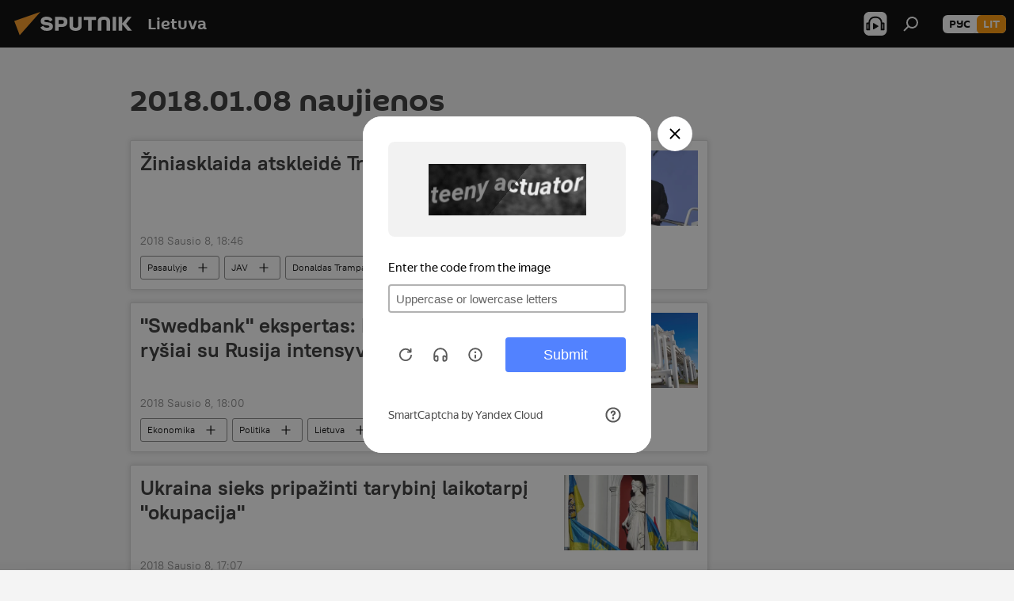

--- FILE ---
content_type: text/html; charset=utf-8
request_url: https://lt.sputniknews.com/20180108/
body_size: 18241
content:
<!DOCTYPE html><html lang="lt" data-lang="lit" data-charset="" dir="ltr"><head prefix="og: http://ogp.me/ns# fb: http://ogp.me/ns/fb# article: http://ogp.me/ns/article#"><title>2018.01.08 Naujienų ir pagrindinių įvykių archyvas - Sputnik Lietuva</title><meta name="description" content='Svarbiausios naujienos 2018.01.08: Žiniasklaida atskleidė Trampo dienos režimą, "Swedbank" ekspertas: Lietuvos prekybiniai ryšiai su Rusija intensyvėja'><meta name="keywords" content="naujienos 2018.01.08, pagrindinės naujienos 2018.01.08"><meta http-equiv="X-UA-Compatible" content="IE=edge,chrome=1"><meta http-equiv="Content-Type" content="text/html; charset=utf-8"><meta name="robots" content="index, follow, max-image-preview:large"><meta name="viewport" content="width=device-width, initial-scale=1.0, maximum-scale=1.0, user-scalable=yes"><meta name="HandheldFriendly" content="true"><meta name="MobileOptimzied" content="width"><meta name="referrer" content="always"><meta name="format-detection" content="telephone=no"><meta name="format-detection" content="address=no"><link rel="alternate" type="application/rss+xml" href="https://lt.sputniknews.com/export/rss2/archive/index.xml"><link rel="canonical" href="https://lt.sputniknews.com/20180108/"><link rel="preconnect" href="https://cdnn1.lt.sputniknews.com/images/"><link rel="dns-prefetch" href="https://cdnn1.lt.sputniknews.com/images/"><link rel="alternate" hreflang="lt" href="https://lt.sputniknews.com/20180108/"><link rel="alternate" hreflang="x-default" href="https://lt.sputniknews.com/20180108/"><link rel="apple-touch-icon" sizes="57x57" href="https://cdnn1.lt.sputniknews.com/i/favicon/favicon-57x57.png"><link rel="apple-touch-icon" sizes="60x60" href="https://cdnn1.lt.sputniknews.com/i/favicon/favicon-60x60.png"><link rel="apple-touch-icon" sizes="72x72" href="https://cdnn1.lt.sputniknews.com/i/favicon/favicon-72x72.png"><link rel="apple-touch-icon" sizes="76x76" href="https://cdnn1.lt.sputniknews.com/i/favicon/favicon-76x76.png"><link rel="apple-touch-icon" sizes="114x114" href="https://cdnn1.lt.sputniknews.com/i/favicon/favicon-114x114.png"><link rel="apple-touch-icon" sizes="120x120" href="https://cdnn1.lt.sputniknews.com/i/favicon/favicon-120x120.png"><link rel="apple-touch-icon" sizes="144x144" href="https://cdnn1.lt.sputniknews.com/i/favicon/favicon-144x144.png"><link rel="apple-touch-icon" sizes="152x152" href="https://cdnn1.lt.sputniknews.com/i/favicon/favicon-152x152.png"><link rel="apple-touch-icon" sizes="180x180" href="https://cdnn1.lt.sputniknews.com/i/favicon/favicon-180x180.png"><link rel="icon" type="image/png" sizes="192x192" href="https://cdnn1.lt.sputniknews.com/i/favicon/favicon-192x192.png"><link rel="icon" type="image/png" sizes="32x32" href="https://cdnn1.lt.sputniknews.com/i/favicon/favicon-32x32.png"><link rel="icon" type="image/png" sizes="96x96" href="https://cdnn1.lt.sputniknews.com/i/favicon/favicon-96x96.png"><link rel="icon" type="image/png" sizes="16x16" href="https://cdnn1.lt.sputniknews.com/i/favicon/favicon-16x16.png"><link rel="manifest" href="/project_data/manifest.json?4"><meta name="msapplication-TileColor" content="#F4F4F4"><meta name="msapplication-TileImage" content="https://cdnn1.lt.sputniknews.com/i/favicon/favicon-144x144.png"><meta name="theme-color" content="#F4F4F4"><link rel="shortcut icon" href="https://cdnn1.lt.sputniknews.com/i/favicon/favicon.ico"><meta property="fb:app_id" content="198169240664420"><meta property="fb:pages" content="1744289579224877"><meta name="analytics:lang" content="lit"><meta name="analytics:title" content="2018.01.08 Naujienų ir pagrindinių įvykių archyvas - Sputnik Lietuva"><meta name="analytics:keyw" content=""><meta name="analytics:rubric" content=""><meta name="analytics:tags" content=""><meta name="analytics:site_domain" content="lt.sputniknews.com"><meta property="og:url" content="https://lt.sputniknews.com/20180108/"><meta property="og:title" content="Naujienų ir pagrindinių įvykių archyvas 2018.01.08"><meta property="og:description" content='Svarbiausios naujienos 2018.01.08: Žiniasklaida atskleidė Trampo dienos režimą, "Swedbank" ekspertas: Lietuvos prekybiniai ryšiai su Rusija intensyvėja'><meta property="og:type" content="website"><meta property="og:site_name" content="Sputnik Lietuva"><meta property="og:locale" content="lt_LT"><meta property="og:image" content="https://cdnn1.lt.sputniknews.com/i/logo/logo-social.png"><meta property="og:image:width" content="2072"><meta name="relap-image" content="https://cdnn1.lt.sputniknews.com/i/logo/logo-social.png"><meta name="twitter:card" content="summary_large_image"><meta name="twitter:image" content="https://cdnn1.lt.sputniknews.com/i/logo/logo-social.png"><meta property="fb:pages" content="1744289579224877"><link rel="preload" as="style" onload="this.onload=null;this.rel='stylesheet'" type="text/css" href="https://cdnn1.lt.sputniknews.com/css/libs/fonts.min.css?911eb65935"><link rel="stylesheet" type="text/css" href="https://cdnn1.lt.sputniknews.com/css/common.min.css?9149894256"><link rel="stylesheet" type="text/css" href="https://cdnn1.lt.sputniknews.com/css/rubric.min.css?99e3d9001"><script src="https://cdnn1.lt.sputniknews.com/min/js/dist/head.js?9c9052ef3"></script><script data-iub-purposes="1">var _paq = _paq || []; (function() {var stackDomain = window.location.hostname.split('.').reverse();var domain = stackDomain[1] + '.' + stackDomain[0];_paq.push(['setCDNMask', new RegExp('cdn(\\w+).img.'+domain)]); _paq.push(['setSiteId', 'sputnik_lt']); _paq.push(['trackPageView']); _paq.push(['enableLinkTracking']); var d=document, g=d.createElement('script'), s=d.getElementsByTagName('script')[0]; g.type='text/javascript'; g.defer=true; g.async=true; g.src='//a.sputniknews.com/js/sputnik.js'; s.parentNode.insertBefore(g,s); } )();</script><script type="text/javascript" src="https://cdnn1.lt.sputniknews.com/min/js/libs/banners/adfx.loader.bind.js?98d724fe2"></script><script>
                (window.yaContextCb = window.yaContextCb || []).push(() => {
                    replaceOriginalAdFoxMethods();
                    window.Ya.adfoxCode.hbCallbacks = window.Ya.adfoxCode.hbCallbacks || [];
                })
            </script></head><body id="body" data-ab="a" data-emoji="0" class="site_lt m-page-archive_for_date "><div class="schema_org" itemscope="itemscope" itemtype="https://schema.org/WebSite"><meta itemprop="name" content="Sputnik Lietuva"><meta itemprop="alternateName" content="Sputnik Lietuva"><meta itemprop="description" content="Оперативно и достоверно о событиях в стране и в мире."><a itemprop="url" href="https://lt.sputniknews.com" title="Sputnik Lietuva"> </a><meta itemprop="image" content="https://lt.sputniknews.com/i/logo/logo.png"></div><div class="schema_org" itemscope="itemscope" itemtype="http://schema.org/WebPage"><a itemprop="url" href="https://lt.sputniknews.com/20180108/" title="2018.01.08 Naujienų ir pagrindinių įvykių archyvas - Sputnik Lietuva"> </a><meta itemprop="mainEntityOfPage" content="https://lt.sputniknews.com/20180108/"><meta itemprop="name" content="2018.01.08 Naujienų ir pagrindinių įvykių archyvas - Sputnik Lietuva"><meta itemprop="headline" content="2018.01.08 Naujienų ir pagrindinių įvykių archyvas - Sputnik Lietuva"><meta itemprop="description" content='Svarbiausios naujienos 2018.01.08: Žiniasklaida atskleidė Trampo dienos režimą, "Swedbank" ekspertas: Lietuvos prekybiniai ryšiai su Rusija intensyvėja'><meta itemprop="genre" content="Naujienos"><meta itemprop="keywords" content="naujienos 2018.01.08, pagrindinės naujienos 2018.01.08"></div><ul class="schema_org" itemscope="itemscope" itemtype="http://schema.org/BreadcrumbList"><li itemprop="itemListElement" itemscope="itemscope" itemtype="http://schema.org/ListItem"><meta itemprop="name" content="Sputnik Lietuva"><meta itemprop="position" content="1"><meta itemprop="item" content="https://lt.sputniknews.com"><a itemprop="url" href="https://lt.sputniknews.com" title="Sputnik Lietuva"> </a></li><li itemprop="itemListElement" itemscope="itemscope" itemtype="http://schema.org/ListItem"><meta itemprop="name" content="Naujienų archyvas"><meta itemprop="position" content="2"><meta itemprop="item" content="https://lt.sputniknews.com/20180108/"><a itemprop="url" href="https://lt.sputniknews.com/20180108/" title="Naujienų archyvas"> </a></li></ul><div class="page" id="page"><div id="alerts"><script type="text/template" id="alertAfterRegisterTemplate">
                    
                        <div class="auth-alert m-hidden" id="alertAfterRegister">
                            <div class="auth-alert__text">
                                <%- data.success_title %> <br />
                                <%- data.success_email_1 %>
                                <span class="m-email"></span>
                                <%- data.success_email_2 %>
                            </div>
                            <div class="auth-alert__btn">
                                <button class="form__btn m-min m-black confirmEmail">
                                    <%- data.send %>
                                </button>
                            </div>
                        </div>
                    
                </script><script type="text/template" id="alertAfterRegisterNotifyTemplate">
                    
                        <div class="auth-alert" id="alertAfterRegisterNotify">
                            <div class="auth-alert__text">
                                <%- data.golink_1 %>
                                <span class="m-email">
                                    <%- user.mail %>
                                </span>
                                <%- data.golink_2 %>
                            </div>
                            <% if (user.registerConfirmCount <= 2 ) {%>
                                <div class="auth-alert__btn">
                                    <button class="form__btn m-min m-black confirmEmail">
                                        <%- data.send %>
                                    </button>
                                </div>
                            <% } %>
                        </div>
                    
                </script></div><div class="anchor" id="anchor"><div class="header " id="header"><div class="m-relative"><div class="container m-header"><div class="header__wrap"><div class="header__name"><div class="header__logo"><a href="/" title="Sputnik Lietuva"><svg xmlns="http://www.w3.org/2000/svg" width="176" height="44" viewBox="0 0 176 44" fill="none"><path class="chunk_1" fill-rule="evenodd" clip-rule="evenodd" d="M45.8073 18.3817C45.8073 19.5397 47.1661 19.8409 49.3281 20.0417C54.1074 20.4946 56.8251 21.9539 56.8461 25.3743C56.8461 28.7457 54.2802 30.9568 48.9989 30.9568C44.773 30.9568 42.1067 29.1496 41 26.5814L44.4695 24.5688C45.3754 25.9277 46.5334 27.0343 49.4005 27.0343C51.3127 27.0343 52.319 26.4296 52.319 25.5751C52.319 24.5665 51.6139 24.2163 48.3942 23.866C43.7037 23.3617 41.3899 22.0029 41.3899 18.5824C41.3899 15.9675 43.3511 13 48.9359 13C52.9611 13 55.6274 14.8095 56.4305 17.1746L53.1105 19.1358C53.0877 19.1012 53.0646 19.0657 53.041 19.0295C52.4828 18.1733 51.6672 16.9224 48.6744 16.9224C46.914 16.9224 45.8073 17.4758 45.8073 18.3817ZM67.4834 13.3526H59.5918V30.707H64.0279V26.0794H67.4484C72.1179 26.0794 75.0948 24.319 75.0948 19.6401C75.0854 15.3138 72.6199 13.3526 67.4834 13.3526ZM67.4834 22.206H64.0186V17.226H67.4834C69.8975 17.226 70.654 18.0291 70.654 19.6891C70.6587 21.6527 69.6524 22.206 67.4834 22.206ZM88.6994 24.7206C88.6994 26.2289 87.4924 27.0857 85.3794 27.0857C83.3178 27.0857 82.1597 26.2289 82.1597 24.7206V13.3526H77.7236V25.0264C77.7236 28.6477 80.7425 30.9615 85.4704 30.9615C89.9999 30.9615 93.1168 28.8601 93.1168 25.0264V13.3526H88.6808L88.6994 24.7206ZM136.583 13.3526H132.159V30.7023H136.583V13.3526ZM156.097 13.3526L149.215 21.9235L156.45 30.707H151.066L144.276 22.4559V30.707H139.85V13.3526H144.276V21.8021L151.066 13.3526H156.097ZM95.6874 17.226H101.221V30.707H105.648V17.226H111.181V13.3526H95.6874V17.226ZM113.49 18.7342C113.49 15.2134 116.458 13 121.085 13C125.715 13 128.888 15.0616 128.902 18.7342V30.707H124.466V18.935C124.466 17.6789 123.259 16.8734 121.146 16.8734C119.094 16.8734 117.926 17.6789 117.926 18.935V30.707H113.49V18.7342Z" fill="white"></path><path class="chunk_2" d="M41 7L14.8979 36.5862L8 18.431L41 7Z" fill="#F8961D"></path></svg></a></div><div class="header__project"><span class="header__project-title">Lietuva</span></div></div><div class="header__controls" data-nosnippet=""><div class="share m-header" data-id="" data-url="https://lt.sputniknews.com" data-title=""></div><div class="header__menu"><span class="header__menu-item header__menu-item-radioButton" id="radioButton" data-stream="https://nfw.ria.ru/flv/audio.aspx?ID=68862011&amp;type=mp3"><svg class="svg-icon"><use xmlns:xlink="http://www.w3.org/1999/xlink" xlink:href="/i/sprites/package/inline.svg?63#radio2"></use></svg></span><span class="header__menu-item" data-modal-open="search"><svg class="svg-icon"><use xmlns:xlink="http://www.w3.org/1999/xlink" xlink:href="/i/sprites/package/inline.svg?63#search"></use></svg></span></div><div class="switcher m-double"><div class="switcher__label"><span class="switcher__title">lit</span><span class="switcher__icon"><svg class="svg-icon"><use xmlns:xlink="http://www.w3.org/1999/xlink" xlink:href="/i/sprites/package/inline.svg?63#arrowDown"></use></svg></span></div><div class="switcher__dropdown"><div translate="no" class="notranslate"><div class="switcher__list"><a href="https://lt.sputniknews.ru/" class="switcher__link"><span class="switcher__project">Sputnik Литва</span><span class="switcher__abbr" data-abbr="рус">рус</span></a><a href="https://lt.sputniknews.com/" class="switcher__link m-selected"><span class="switcher__project">Sputnik Lietuva</span><span class="switcher__abbr" data-abbr="lit">lit</span><i class="switcher__accept"><svg class="svg-icon"><use xmlns:xlink="http://www.w3.org/1999/xlink" xlink:href="/i/sprites/package/inline.svg?63#ok"></use></svg></i></a></div></div></div></div></div></div></div></div></div></div><script>var GLOBAL = GLOBAL || {}; GLOBAL.translate = {}; GLOBAL.rtl = 0; GLOBAL.lang = "lit"; GLOBAL.design = "lt"; GLOBAL.charset = ""; GLOBAL.project = "sputnik_lt"; GLOBAL.htmlCache = 1; GLOBAL.translate.search = {}; GLOBAL.translate.search.notFound = "Nieko nerasta"; GLOBAL.translate.search.stringLenght = "Norėdami ieškoti, įveskite daugiau raidžių"; GLOBAL.www = "https://lt.sputniknews.com"; GLOBAL.seo = {}; GLOBAL.seo.title = ""; GLOBAL.seo.keywords = ""; GLOBAL.seo.description = ""; GLOBAL.sock = {}; GLOBAL.sock.server = "https://cm.sputniknews.com/chat"; GLOBAL.sock.lang = "lit"; GLOBAL.sock.project = "sputnik_lt"; GLOBAL.social = {}; GLOBAL.social.fbID = "198169240664420"; GLOBAL.share = [ { name: 'twitter', mobile: false },{ name: 'whatsapp', mobile: false },{ name: 'odnoklassniki', mobile: false },{ name: 'telegram', mobile: false },{ name: 'messenger', mobile: true },{ name: 'viber', mobile: true } ]; GLOBAL.csrf_token = ''; GLOBAL.search = {}; GLOBAL.auth = {}; GLOBAL.auth.status = 'error'; GLOBAL.auth.provider = ''; GLOBAL.auth.twitter = '/id/twitter/request/'; GLOBAL.auth.facebook = '/id/facebook/request/'; GLOBAL.auth.vkontakte = '/id/vkontakte/request/'; GLOBAL.auth.google = '/id/google/request/'; GLOBAL.auth.ok = '/id/ok/request/'; GLOBAL.auth.apple = '/id/apple/request/'; GLOBAL.auth.moderator = ''; GLOBAL.user = {}; GLOBAL.user.id = ""; GLOBAL.user.emailActive = ""; GLOBAL.user.registerConfirmCount = 0; GLOBAL.chat = GLOBAL.chat || {}; GLOBAL.chat.show = !!1; GLOBAL.locale = {"convertDate":{"yesterday":"Vakar","hours":{"nominative":"%{s} \u043c\u0438\u043d\u0443\u0442\u0443 \u043d\u0430\u0437\u0430\u0434","genitive":"%{s} \u043c\u0438\u043d\u0443\u0442\u044b \u043d\u0430\u0437\u0430\u0434"},"minutes":{"nominative":"%{s} \u0447\u0430\u0441 \u043d\u0430\u0437\u0430\u0434","genitive":"%{s} \u0447\u0430\u0441\u0430 \u043d\u0430\u0437\u0430\u0434"}},"js_templates":{"unread":"Neskaityta","you":"J\u016bs","author":"autorius","report":"Pasisk\u0173sti","reply":"Atsakyti","remove":"I\u0161trinti","closeall":"\u0417\u0430\u043a\u0440\u044b\u0442\u044c \u0432\u0441\u0435","notifications":"Notificaciones","disable_twelve":"I\u0161jungti 12 valand\u0173","new_message":"Nauja \u017einut\u0117 i\u0161 lt.sputniknews.com","acc_block":"AAdministratorius u\u017eblokavo j\u016bs\u0173 paskyr\u0105","acc_unblock":"Administratorius atblokavo j\u016bs\u0173 paskyr\u0105","you_subscribe_1":"J\u016bs u\u017esiprenumeravote tem\u0105 ","you_subscribe_2":". Prenumeratas galite tvarkyti asmenin\u0117je paskyroje","you_received_warning_1":"Gavote ","you_received_warning_2":" - \u0105j\u012f \u012fsp\u0117jim\u0105. Gerbkite kitus narius ir nepa\u017eeidin\u0117kite komentavimo taisykli\u0173. Po tre\u010diojo pa\u017eeidimo b\u016bsite u\u017eblokuotas 12 valand\u0173.","block_time":"Blokavimo laikotarpis: ","hours":" valanda","forever":"visam laikui","feedback":"Susisiekti","my_subscriptions":"Mano prenumeratos","rules":"Med\u017eiagos komentavimo taisykl\u0117s","chat":"Pokalbis: ","chat_new_messages":"Nauji pokalbi\u0173 prane\u0161imai","chat_moder_remove_1":"J\u016bs\u0173 prane\u0161im\u0105 ","chat_moder_remove_2":" i\u0161tryn\u0117 administratorius ","chat_close_time_1":"Pokalbyje niekas nera\u0161\u0117 ilgiau nei 12 valand\u0173, jis bus u\u017edarytas po ","chat_close_time_2":" valand\u0173","chat_new_emoji_1":"Naujos reakcijos ","chat_new_emoji_2":" \u012f j\u016bs\u0173 \u012fra\u0161\u0105 ","chat_message_reply_1":"\u012e j\u016bs\u0173 komentar\u0105 ","chat_message_reply_2":" atsak\u0117 vartotojas","emoji_1":"Patinka","emoji_2":"Ha-ha","emoji_3":"Nuostabu","emoji_4":"Li\u016bdna","emoji_5":"Piktina","emoji_6":"Nepatinka","site_subscribe_podcast":{"success":"A\u010di\u016b, j\u016bs u\u017esiprenumeravote naujienlai\u0161k\u012f! Asmenin\u0117je paskyroje galite nustatyti ar at\u0161aukti prenumerat\u0105","subscribed":"J\u016bs jau u\u017esiprenumeravote \u0161\u012f naujienlai\u0161k\u012f","error":"\u012evyko netik\u0117ta klaida. Pabandykite dar kart\u0105 v\u0117liau."}},"smartcaptcha":{"site_key":"ysc1_Zf0zfLRI3tRHYHJpbX6EjjBcG1AhG9LV0dmZQfJu8ba04c1b"}}; GLOBAL = {...GLOBAL, ...{"subscribe":{"email":"\u012eveskite savo elektroninio pa\u0161to adres\u0105","button":"Prenumerata","send":"D\u0117kojame, jums buvo i\u0161si\u0173stas el. lai\u0161kas su nuoroda patvirtinti j\u016bs\u0173 prenumerat\u0105.","subscribe":"A\u010di\u016b, j\u016bs u\u017esiprenumeravote naujienlai\u0161k\u012f! Asmenin\u0117je paskyroje galite nustatyti ar at\u0161aukti prenumerat\u0105","confirm":"J\u016bs jau u\u017esiprenumeravote \u0161\u012f naujienlai\u0161k\u012f","registration":{"@attributes":{"button":"U\u017esiregistruoti"}},"social":{"@attributes":{"count":"1"},"comment":[{},{},{},{},{},{},{},{},{},{}],"item":{"@attributes":{"type":"tg","title":"telegram"}}}}}}; GLOBAL.js = {}; GLOBAL.js.videoplayer = "https://cdnn1.lt.sputniknews.com/min/js/dist/videoplayer.js?9651130d6"; GLOBAL.userpic = "/userpic/"; GLOBAL.gmt = ""; GLOBAL.tz = "+0200"; GLOBAL.projectList = [ { title: 'Tarptautinis', country: [ { title: 'Anglų', url: 'https://sputnikglobe.com', flag: 'flags-INT', lang: 'International', lang2: 'English' }, ] }, { title: 'Artimieji Rytai', country: [ { title: 'Arabų', url: 'https://sarabic.ae/', flag: 'flags-INT', lang: 'Sputnik عربي', lang2: 'Arabic' }, { title: 'Turkų', url: 'https://anlatilaninotesi.com.tr/', flag: 'flags-TUR', lang: 'Türkiye', lang2: 'Türkçe' }, { title: 'Farsi', url: 'https://spnfa.ir/', flag: 'flags-INT', lang: 'Sputnik ایران', lang2: 'Persian' }, { title: 'Dari', url: 'https://sputnik.af/', flag: 'flags-INT', lang: 'Sputnik افغانستان', lang2: 'Dari' }, ] }, { title: 'Латинская Америка', country: [ { title: 'Ispanų', url: 'https://noticiaslatam.lat/', flag: 'flags-INT', lang: 'Mundo', lang2: 'Español' }, { title: 'Portugalų', url: 'https://noticiabrasil.net.br/', flag: 'flags-BRA', lang: 'Brasil', lang2: 'Português' }, ] }, { title: '', country: [ { title: 'Хинди', url: 'https://hindi.sputniknews.in', flag: 'flags-IND', lang: 'भारत', lang2: 'हिंदी' }, { title: 'Anglų', url: 'https://sputniknews.in', flag: 'flags-IND', lang: 'India', lang2: 'English' }, ] }, { title: 'Rytų ir Pietryčių Azija', country: [ { title: 'Vietnamiečių', url: 'https://kevesko.vn/', flag: 'flags-VNM', lang: 'Việt Nam', lang2: 'Tiếng Việt' }, { title: 'Japonų', url: 'https://sputniknews.jp/', flag: 'flags-JPN', lang: '日本', lang2: '日本語' }, { title: 'Kinų', url: 'https://sputniknews.cn/', flag: 'flags-CHN', lang: '中国', lang2: '中文' }, ] }, { title: 'Centrinė Azija', country: [ { title: 'Kazachų', url: 'https://sputnik.kz/', flag: 'flags-KAZ', lang: 'Қазақстан', lang2: 'Қазақ тілі' }, { title: 'Kirgizų', url: 'https://sputnik.kg/', flag: 'flags-KGZ', lang: 'Кыргызстан', lang2: 'Кыргызча' }, { title: 'Uzbekų', url: 'https://oz.sputniknews.uz/', flag: 'flags-UZB', lang: 'Oʻzbekiston', lang2: 'Ўзбекча' }, { title: 'Tadžikų', url: 'https://sputnik.tj/', flag: 'flags-TJK', lang: 'Тоҷикистон', lang2: 'Тоҷикӣ' }, ] }, { title: 'Африка', country: [ { title: 'Prancūzų', url: 'https://fr.sputniknews.africa/', flag: 'flags-INT', lang: 'Afrique', lang2: 'Français' }, { title: 'Anglų', url: 'https://en.sputniknews.africa', flag: 'flags-INT', lang: 'Africa', lang2: 'English' }, ] }, { title: 'Užkaukazė', country: [ { title: 'Armėnų', url: 'https://arm.sputniknews.ru/', flag: 'flags-ARM', lang: 'Արմենիա', lang2: 'Հայերեն' }, { title: 'Abchazų', url: 'https://sputnik-abkhazia.info/', flag: 'flags-ABH', lang: 'Аҧсны', lang2: 'Аҧсышәала' }, { title: 'Osetinų', url: 'https://sputnik-ossetia.com/', flag: 'flags-OST', lang: 'Хуссар Ирыстон', lang2: 'Иронау' }, { title: 'Gruzinų', url: 'https://sputnik-georgia.com/', flag: 'flags-GEO', lang: 'საქართველო', lang2: 'ქართული' }, { title: 'Azerbaidžaniečių', url: 'https://sputnik.az/', flag: 'flags-AZE', lang: 'Azərbaycan', lang2: 'Аzərbaycanca' }, ] }, { title: 'Europa', country: [ { title: 'Serbų', url: 'https://sputnikportal.rs/', flag: 'flags-SRB', lang: 'Србиjа', lang2: 'Српски' }, { title: 'Русский', url: 'https://lv.sputniknews.ru/', flag: 'flags-LVA', lang: 'Latvija', lang2: 'Русский' }, { title: 'Русский', url: 'https://lt.sputniknews.ru/', flag: 'flags-LTU', lang: 'Lietuva', lang2: 'Русский' }, { title: 'Moldavų', url: 'https://md.sputniknews.com/', flag: 'flags-MDA', lang: 'Moldova', lang2: 'Moldovenească' }, { title: 'Baltarusių', url: 'https://bel.sputnik.by/', flag: 'flags-BLR', lang: 'Беларусь', lang2: 'Беларускi' } ] }, ];</script><div class="wrapper"><div class="container m-content"><div class="layout"><div class="content"><div class="caption"><div class="rubric__header"><h1 class="title">2018.01.08 naujienos</h1></div></div><div class="list list-tag" itemscope="" itemtype="http://schema.org/ItemList" data-tags="1"><div class="list__item  " data-tags="1"><span class="schema_org" itemprop="itemListElement" itemscope="" itemtype="http://schema.org/ListItem"><meta itemprop="position" content="1"><a itemprop="url" href="https://lt.sputniknews.com/20180108/ziniasklaida-atskleide-trampo-dienos-rezima-4806744.html" title="Žiniasklaida atskleidė Trampo dienos režimą"> </a><meta itemprop="name" content="Žiniasklaida atskleidė Trampo dienos režimą"></span><div class="list__content"><a href="/20180108/ziniasklaida-atskleide-trampo-dienos-rezima-4806744.html" class="list__title" title="Žiniasklaida atskleidė Trampo dienos režimą">Žiniasklaida atskleidė Trampo dienos režimą</a><div class="list__image"><a href="/20180108/ziniasklaida-atskleide-trampo-dienos-rezima-4806744.html" title="Žiniasklaida atskleidė Trampo dienos režimą"><picture><source media="(min-width: 480px)" media-type="s405x229" srcset="https://cdnn1.lt.sputniknews.com/img/477/98/4779874_0:50:2944:1714_436x0_80_0_0_2c0037820ec172ae5cd282aac23b8a88.jpg.webp"></source><source media="(min-width: 375px)" media-type="s700x440" srcset="https://cdnn1.lt.sputniknews.com/img/477/98/4779874_409:155:2944:1748_186x0_80_0_0_049bcf1e369b4ff4aa683a06a22c395e.jpg.webp"></source><source media="(min-width: 0px)" media-type="s400x440" srcset="https://cdnn1.lt.sputniknews.com/img/477/98/4779874_725:-1:2587:2048_140x0_80_0_0_bad3932513753e4451074e1b6b435e01.jpg.webp"></source><img media-type="s405x229" data-source-sid="afp" alt="Президент США Дональд Трамп - Sputnik Lietuva" title="Президент США Дональд Трамп" class="responsive_img m-list-img" src="https://cdnn1.lt.sputniknews.com/img/477/98/4779874_0:50:2944:1714_600x0_80_0_0_853c7bb82fc924bbc47652d73721ccf1.jpg.webp" data-responsive480="https://cdnn1.lt.sputniknews.com/img/477/98/4779874_0:50:2944:1714_436x0_80_0_0_2c0037820ec172ae5cd282aac23b8a88.jpg.webp" data-responsive375="https://cdnn1.lt.sputniknews.com/img/477/98/4779874_409:155:2944:1748_186x0_80_0_0_049bcf1e369b4ff4aa683a06a22c395e.jpg.webp" data-responsive0="https://cdnn1.lt.sputniknews.com/img/477/98/4779874_725:-1:2587:2048_140x0_80_0_0_bad3932513753e4451074e1b6b435e01.jpg.webp"></picture></a></div></div><div class="list__info"><div class="list__date " data-unixtime="1515429960"><span class="date">2018 Sausio 8, 18:46</span></div></div><div class="list__controls" data-tags="1"><ul class="tags m-line"><li class="tag  " data-sid="world" data-type="tag"><a href="/world/" class="tag__text" title="Pasaulyje">Pasaulyje</a><span class="tag__icon"><svg class="svg-icon"><use xmlns:xlink="http://www.w3.org/1999/xlink" xlink:href="/i/sprites/package/inline.svg?63#plus"></use></svg></span></li><li class="tag  " data-sid="geo_JAV" data-type="tag"><a href="/geo_JAV/" class="tag__text" title="JAV">JAV</a><span class="tag__icon"><svg class="svg-icon"><use xmlns:xlink="http://www.w3.org/1999/xlink" xlink:href="/i/sprites/package/inline.svg?63#plus"></use></svg></span></li><li class="tag  " data-sid="person_Donaldas_Trampas" data-type="tag"><a href="/person_Donaldas_Trampas/" class="tag__text" title="Donaldas Trampas">Donaldas Trampas</a><span class="tag__icon"><svg class="svg-icon"><use xmlns:xlink="http://www.w3.org/1999/xlink" xlink:href="/i/sprites/package/inline.svg?63#plus"></use></svg></span></li><li class="tag  " data-sid="keyword_darbotvark" data-type="tag"><a href="/keyword_darbotvark/" class="tag__text" title="darbotvarkė">darbotvarkė</a><span class="tag__icon"><svg class="svg-icon"><use xmlns:xlink="http://www.w3.org/1999/xlink" xlink:href="/i/sprites/package/inline.svg?63#plus"></use></svg></span></li><li class="tag  " data-sid="keyword_dienos_reimas" data-type="tag"><a href="/keyword_dienos_reimas/" class="tag__text" title="dienos režimas">dienos režimas</a><span class="tag__icon"><svg class="svg-icon"><use xmlns:xlink="http://www.w3.org/1999/xlink" xlink:href="/i/sprites/package/inline.svg?63#plus"></use></svg></span></li></ul><div class="list__tags-more">Dar <span>3</span></div></div></div><div class="list__item  " data-tags="1"><span class="schema_org" itemprop="itemListElement" itemscope="" itemtype="http://schema.org/ListItem"><meta itemprop="position" content="2"><a itemprop="url" href="https://lt.sputniknews.com/20180108/lietuvos-prekybiniai-rysiai-su-rusija-intensyveja-4806017.html" title='"Swedbank" ekspertas: Lietuvos prekybiniai ryšiai su Rusija intensyvėja'> </a><meta itemprop="name" content='"Swedbank" ekspertas: Lietuvos prekybiniai ryšiai su Rusija intensyvėja'></span><div class="list__content"><a href="/20180108/lietuvos-prekybiniai-rysiai-su-rusija-intensyveja-4806017.html" class="list__title" title='"Swedbank" ekspertas: Lietuvos prekybiniai ryšiai su Rusija intensyvėja'>"Swedbank" ekspertas: Lietuvos prekybiniai ryšiai su Rusija intensyvėja</a><div class="list__image"><a href="/20180108/lietuvos-prekybiniai-rysiai-su-rusija-intensyveja-4806017.html" title='"Swedbank" ekspertas: Lietuvos prekybiniai ryšiai su Rusija intensyvėja'><picture><source media="(min-width: 480px)" media-type="ar16x9" srcset="https://cdnn1.lt.sputniknews.com/img/468/74/4687412_0:61:3072:1789_436x0_80_0_0_7fbb77deca7fc788e14213b776e74918.jpg.webp"></source><source media="(min-width: 375px)" media-type="ar4x3" srcset="https://cdnn1.lt.sputniknews.com/img/468/74/4687412_341:0:3072:2048_186x0_80_0_0_8c8535adfae2ffd55649b0ef8d894364.jpg.webp"></source><source media="(min-width: 0px)" media-type="ar1x1" srcset="https://cdnn1.lt.sputniknews.com/img/468/74/4687412_820:0:2868:2048_140x0_80_0_0_1012d2e92257b282bc56fc4cc2c72f01.jpg.webp"></source><img media-type="ar16x9" data-source-sid="Fotolia" alt="Трубы на газораспределительной станции - Sputnik Lietuva" title="Трубы на газораспределительной станции" class="responsive_img m-list-img" src="https://cdnn1.lt.sputniknews.com/img/468/74/4687412_0:61:3072:1789_600x0_80_0_0_112c3418849e6e6fceadcbdf12969245.jpg.webp" data-responsive480="https://cdnn1.lt.sputniknews.com/img/468/74/4687412_0:61:3072:1789_436x0_80_0_0_7fbb77deca7fc788e14213b776e74918.jpg.webp" data-responsive375="https://cdnn1.lt.sputniknews.com/img/468/74/4687412_341:0:3072:2048_186x0_80_0_0_8c8535adfae2ffd55649b0ef8d894364.jpg.webp" data-responsive0="https://cdnn1.lt.sputniknews.com/img/468/74/4687412_820:0:2868:2048_140x0_80_0_0_1012d2e92257b282bc56fc4cc2c72f01.jpg.webp"></picture></a></div></div><div class="list__info"><div class="list__date " data-unixtime="1515427200"><span class="date">2018 Sausio 8, 18:00</span></div></div><div class="list__controls" data-tags="1"><ul class="tags m-line"><li class="tag  " data-sid="economics" data-type="tag"><a href="/economics/" class="tag__text" title="Ekonomika">Ekonomika</a><span class="tag__icon"><svg class="svg-icon"><use xmlns:xlink="http://www.w3.org/1999/xlink" xlink:href="/i/sprites/package/inline.svg?63#plus"></use></svg></span></li><li class="tag  " data-sid="politics" data-type="tag"><a href="/politics/" class="tag__text" title="Politika">Politika</a><span class="tag__icon"><svg class="svg-icon"><use xmlns:xlink="http://www.w3.org/1999/xlink" xlink:href="/i/sprites/package/inline.svg?63#plus"></use></svg></span></li><li class="tag  " data-sid="geo_Lietuva" data-type="tag"><a href="/geo_Lietuva/" class="tag__text" title="Lietuva">Lietuva</a><span class="tag__icon"><svg class="svg-icon"><use xmlns:xlink="http://www.w3.org/1999/xlink" xlink:href="/i/sprites/package/inline.svg?63#plus"></use></svg></span></li><li class="tag  " data-sid="geo_Rusija" data-type="tag"><a href="/geo_Rusija/" class="tag__text" title="Rusija">Rusija</a><span class="tag__icon"><svg class="svg-icon"><use xmlns:xlink="http://www.w3.org/1999/xlink" xlink:href="/i/sprites/package/inline.svg?63#plus"></use></svg></span></li><li class="tag  " data-sid="keyword_eksportas" data-type="tag"><a href="/keyword_eksportas/" class="tag__text" title="eksportas">eksportas</a><span class="tag__icon"><svg class="svg-icon"><use xmlns:xlink="http://www.w3.org/1999/xlink" xlink:href="/i/sprites/package/inline.svg?63#plus"></use></svg></span></li><li class="tag  " data-sid="keyword_prekybiniai_santykiai" data-type="tag"><a href="/keyword_prekybiniai_santykiai/" class="tag__text" title="prekybiniai santykiai">prekybiniai santykiai</a><span class="tag__icon"><svg class="svg-icon"><use xmlns:xlink="http://www.w3.org/1999/xlink" xlink:href="/i/sprites/package/inline.svg?63#plus"></use></svg></span></li></ul><div class="list__tags-more">Dar <span>3</span></div></div></div><div class="list__item  " data-tags="1"><span class="schema_org" itemprop="itemListElement" itemscope="" itemtype="http://schema.org/ListItem"><meta itemprop="position" content="3"><a itemprop="url" href="https://lt.sputniknews.com/20180108/ukraina-siekia-iteistinti-sovietu-okupacijos-savoka-4806520.html" title='Ukraina sieks pripažinti tarybinį laikotarpį "okupacija"'> </a><meta itemprop="name" content='Ukraina sieks pripažinti tarybinį laikotarpį "okupacija"'></span><div class="list__content"><a href="/20180108/ukraina-siekia-iteistinti-sovietu-okupacijos-savoka-4806520.html" class="list__title" title='Ukraina sieks pripažinti tarybinį laikotarpį "okupacija"'>Ukraina sieks pripažinti tarybinį laikotarpį "okupacija"</a><div class="list__image"><a href="/20180108/ukraina-siekia-iteistinti-sovietu-okupacijos-savoka-4806520.html" title='Ukraina sieks pripažinti tarybinį laikotarpį "okupacija"'><picture><source media="(min-width: 480px)" media-type="ar16x9" srcset="https://cdnn1.lt.sputniknews.com/img/480/30/4803081_0:0:2048:1153_436x0_80_0_0_f8c7818a76b4e390efe14e441579d1b1.jpg.webp"></source><source media="(min-width: 375px)" media-type="ar4x3" srcset="https://cdnn1.lt.sputniknews.com/img/480/30/4803081_0:0:2048:1536_186x0_80_0_0_bc64626e3da34c8888216b1dfdb251c4.jpg.webp"></source><source media="(min-width: 0px)" media-type="ar1x1" srcset="https://cdnn1.lt.sputniknews.com/img/480/30/4803081_260:0:1796:1536_140x0_80_0_0_f2b3a983bc99e665f48652889d1e9f6d.jpg.webp"></source><img media-type="ar16x9" data-source-sid="cc_by-sa_20" alt="Флаг Украины, Одесса, архивное фото - Sputnik Lietuva" title="Флаг Украины, Одесса, архивное фото" class="responsive_img m-list-img" src="https://cdnn1.lt.sputniknews.com/img/480/30/4803081_0:0:2048:1153_600x0_80_0_0_aa530cbf0ea16493261540e319fb0aa2.jpg.webp" data-responsive480="https://cdnn1.lt.sputniknews.com/img/480/30/4803081_0:0:2048:1153_436x0_80_0_0_f8c7818a76b4e390efe14e441579d1b1.jpg.webp" data-responsive375="https://cdnn1.lt.sputniknews.com/img/480/30/4803081_0:0:2048:1536_186x0_80_0_0_bc64626e3da34c8888216b1dfdb251c4.jpg.webp" data-responsive0="https://cdnn1.lt.sputniknews.com/img/480/30/4803081_260:0:1796:1536_140x0_80_0_0_f2b3a983bc99e665f48652889d1e9f6d.jpg.webp"></picture></a></div></div><div class="list__info"><div class="list__date " data-unixtime="1515424020"><span class="date">2018 Sausio 8, 17:07</span></div></div><div class="list__controls" data-tags="1"><ul class="tags m-line"><li class="tag  " data-sid="world" data-type="tag"><a href="/world/" class="tag__text" title="Pasaulyje">Pasaulyje</a><span class="tag__icon"><svg class="svg-icon"><use xmlns:xlink="http://www.w3.org/1999/xlink" xlink:href="/i/sprites/package/inline.svg?63#plus"></use></svg></span></li><li class="tag  " data-sid="geo_Ukraina" data-type="tag"><a href="/geo_Ukraina/" class="tag__text" title="Ukraina">Ukraina</a><span class="tag__icon"><svg class="svg-icon"><use xmlns:xlink="http://www.w3.org/1999/xlink" xlink:href="/i/sprites/package/inline.svg?63#plus"></use></svg></span></li><li class="tag  " data-sid="keyword_sovietin_okupacija" data-type="tag"><a href="/keyword_sovietin_okupacija/" class="tag__text" title='"sovietinė okupacija"'>"sovietinė okupacija"</a><span class="tag__icon"><svg class="svg-icon"><use xmlns:xlink="http://www.w3.org/1999/xlink" xlink:href="/i/sprites/package/inline.svg?63#plus"></use></svg></span></li><li class="tag  " data-sid="keyword_komunistin_simbolika" data-type="tag"><a href="/keyword_komunistin_simbolika/" class="tag__text" title="komunistinė simbolika">komunistinė simbolika</a><span class="tag__icon"><svg class="svg-icon"><use xmlns:xlink="http://www.w3.org/1999/xlink" xlink:href="/i/sprites/package/inline.svg?63#plus"></use></svg></span></li></ul><div class="list__tags-more">Dar <span>3</span></div></div></div><div class="list__item  " data-tags="1"><span class="schema_org" itemprop="itemListElement" itemscope="" itemtype="http://schema.org/ListItem"><meta itemprop="position" content="4"><a itemprop="url" href="https://lt.sputniknews.com/20180108/pradejo-veikti-valstybiniu-misku-uredija-4806635.html" title='Darbą pradėjo nauja valstybės įmonė "Valstybinių miškų urėdija"'> </a><meta itemprop="name" content='Darbą pradėjo nauja valstybės įmonė "Valstybinių miškų urėdija"'></span><div class="list__content"><a href="/20180108/pradejo-veikti-valstybiniu-misku-uredija-4806635.html" class="list__title" title='Darbą pradėjo nauja valstybės įmonė "Valstybinių miškų urėdija"'>Darbą pradėjo nauja valstybės įmonė "Valstybinių miškų urėdija"</a><div class="list__image"><a href="/20180108/pradejo-veikti-valstybiniu-misku-uredija-4806635.html" title='Darbą pradėjo nauja valstybės įmonė "Valstybinių miškų urėdija"'><picture><source media="(min-width: 480px)" media-type="ar16x9" srcset="https://cdnn1.lt.sputniknews.com/img/440/91/4409142_0:200:1920:1280_436x0_80_0_0_42244012f6c72230d8bd67dbd619d36c.jpg.webp"></source><source media="(min-width: 375px)" media-type="ar4x3" srcset="https://cdnn1.lt.sputniknews.com/img/440/91/4409142_213:0:1920:1280_186x0_80_0_0_7f3a53b42b534c24347e7571df98aaa0.jpg.webp"></source><source media="(min-width: 0px)" media-type="ar1x1" srcset="https://cdnn1.lt.sputniknews.com/img/440/91/4409142_640:0:1920:1280_140x0_80_0_0_6050f4097ce3d2c7f077e0497d08b98e.jpg.webp"></source><img media-type="ar16x9" data-source-sid="cc_0" alt="Вырубка леса - Sputnik Lietuva" title="Вырубка леса" class="responsive_img m-list-img" src="https://cdnn1.lt.sputniknews.com/img/440/91/4409142_0:200:1920:1280_600x0_80_0_0_1d2e952f866716978f2138de1e364b8f.jpg.webp" data-responsive480="https://cdnn1.lt.sputniknews.com/img/440/91/4409142_0:200:1920:1280_436x0_80_0_0_42244012f6c72230d8bd67dbd619d36c.jpg.webp" data-responsive375="https://cdnn1.lt.sputniknews.com/img/440/91/4409142_213:0:1920:1280_186x0_80_0_0_7f3a53b42b534c24347e7571df98aaa0.jpg.webp" data-responsive0="https://cdnn1.lt.sputniknews.com/img/440/91/4409142_640:0:1920:1280_140x0_80_0_0_6050f4097ce3d2c7f077e0497d08b98e.jpg.webp"></picture></a></div></div><div class="list__info"><div class="list__date " data-unixtime="1515418140"><span class="date">2018 Sausio 8, 15:29</span></div></div><div class="list__controls" data-tags="1"><ul class="tags m-line"><li class="tag  " data-sid="society" data-type="tag"><a href="/society/" class="tag__text" title="Visuomenė">Visuomenė</a><span class="tag__icon"><svg class="svg-icon"><use xmlns:xlink="http://www.w3.org/1999/xlink" xlink:href="/i/sprites/package/inline.svg?63#plus"></use></svg></span></li><li class="tag  " data-sid="economics" data-type="tag"><a href="/economics/" class="tag__text" title="Ekonomika">Ekonomika</a><span class="tag__icon"><svg class="svg-icon"><use xmlns:xlink="http://www.w3.org/1999/xlink" xlink:href="/i/sprites/package/inline.svg?63#plus"></use></svg></span></li><li class="tag  " data-sid="geo_Lietuva" data-type="tag"><a href="/geo_Lietuva/" class="tag__text" title="Lietuva">Lietuva</a><span class="tag__icon"><svg class="svg-icon"><use xmlns:xlink="http://www.w3.org/1999/xlink" xlink:href="/i/sprites/package/inline.svg?63#plus"></use></svg></span></li><li class="tag  " data-sid="organization_Valstybini_mik_urdija" data-type="tag"><a href="/organization_Valstybini_mik_urdija/" class="tag__text" title="Valstybinių miškų urėdija">Valstybinių miškų urėdija</a><span class="tag__icon"><svg class="svg-icon"><use xmlns:xlink="http://www.w3.org/1999/xlink" xlink:href="/i/sprites/package/inline.svg?63#plus"></use></svg></span></li><li class="tag  " data-sid="keyword_mik_urdija" data-type="tag"><a href="/keyword_mik_urdija/" class="tag__text" title="miškų urėdija">miškų urėdija</a><span class="tag__icon"><svg class="svg-icon"><use xmlns:xlink="http://www.w3.org/1999/xlink" xlink:href="/i/sprites/package/inline.svg?63#plus"></use></svg></span></li></ul><div class="list__tags-more">Dar <span>3</span></div></div></div><div class="list__item  " data-tags="1"><span class="schema_org" itemprop="itemListElement" itemscope="" itemtype="http://schema.org/ListItem"><meta itemprop="position" content="5"><a itemprop="url" href="https://lt.sputniknews.com/20180108/baigtas-viesinti-kgb-agentu-zurnalas-4806310.html" title="LGGRTC: ranka parašytas KGB agentų žurnalas turi būti vertinamas kritiškai"> </a><meta itemprop="name" content="LGGRTC: ranka parašytas KGB agentų žurnalas turi būti vertinamas kritiškai"></span><div class="list__content"><a href="/20180108/baigtas-viesinti-kgb-agentu-zurnalas-4806310.html" class="list__title" title="LGGRTC: ranka parašytas KGB agentų žurnalas turi būti vertinamas kritiškai">LGGRTC: ranka parašytas KGB agentų žurnalas turi būti vertinamas kritiškai</a><div class="list__image"><a href="/20180108/baigtas-viesinti-kgb-agentu-zurnalas-4806310.html" title="LGGRTC: ranka parašytas KGB agentų žurnalas turi būti vertinamas kritiškai"><picture><source media="(min-width: 480px)" media-type="s405x229" srcset="https://cdnn1.lt.sputniknews.com/img/143/33/1433345_0:252:3888:2451_436x0_80_0_0_7afe581b01e37b242020ff1339528ab6.jpg.webp"></source><source media="(min-width: 375px)" media-type="s700x440" srcset="https://cdnn1.lt.sputniknews.com/img/143/33/1433345_0:130:3888:2573_186x0_80_0_0_9fc06dc0505d4bb5e598ed230c2ed9c3.jpg.webp"></source><source media="(min-width: 0px)" media-type="s400x440" srcset="https://cdnn1.lt.sputniknews.com/img/143/33/1433345_1154:0:3511:2592_140x0_80_0_0_6539e3c246e1f592c28af469e280d60e.jpg.webp"></source><img media-type="s405x229" data-source-sid="rian_photo" alt="Мемориальная доска на здании бывшего КГБ ЛССР - Sputnik Lietuva" title="Мемориальная доска на здании бывшего КГБ ЛССР" class="responsive_img m-list-img" src="https://cdnn1.lt.sputniknews.com/img/143/33/1433345_0:252:3888:2451_600x0_80_0_0_43b78a88fdfa8398ecba9ff7df69f274.jpg.webp" data-responsive480="https://cdnn1.lt.sputniknews.com/img/143/33/1433345_0:252:3888:2451_436x0_80_0_0_7afe581b01e37b242020ff1339528ab6.jpg.webp" data-responsive375="https://cdnn1.lt.sputniknews.com/img/143/33/1433345_0:130:3888:2573_186x0_80_0_0_9fc06dc0505d4bb5e598ed230c2ed9c3.jpg.webp" data-responsive0="https://cdnn1.lt.sputniknews.com/img/143/33/1433345_1154:0:3511:2592_140x0_80_0_0_6539e3c246e1f592c28af469e280d60e.jpg.webp"></picture></a></div></div><div class="list__info"><div class="list__date " data-unixtime="1515416280"><span class="date">2018 Sausio 8, 14:58</span></div></div><div class="list__controls" data-tags="1"><ul class="tags m-line"><li class="tag  " data-sid="society" data-type="tag"><a href="/society/" class="tag__text" title="Visuomenė">Visuomenė</a><span class="tag__icon"><svg class="svg-icon"><use xmlns:xlink="http://www.w3.org/1999/xlink" xlink:href="/i/sprites/package/inline.svg?63#plus"></use></svg></span></li><li class="tag  " data-sid="geo_Lietuva" data-type="tag"><a href="/geo_Lietuva/" class="tag__text" title="Lietuva">Lietuva</a><span class="tag__icon"><svg class="svg-icon"><use xmlns:xlink="http://www.w3.org/1999/xlink" xlink:href="/i/sprites/package/inline.svg?63#plus"></use></svg></span></li><li class="tag  " data-sid="organization_KGB" data-type="tag"><a href="/organization_KGB/" class="tag__text" title="KGB">KGB</a><span class="tag__icon"><svg class="svg-icon"><use xmlns:xlink="http://www.w3.org/1999/xlink" xlink:href="/i/sprites/package/inline.svg?63#plus"></use></svg></span></li><li class="tag  " data-sid="keyword_slapti_dokumetai" data-type="tag"><a href="/keyword_slapti_dokumetai/" class="tag__text" title="slapti dokumetai">slapti dokumetai</a><span class="tag__icon"><svg class="svg-icon"><use xmlns:xlink="http://www.w3.org/1999/xlink" xlink:href="/i/sprites/package/inline.svg?63#plus"></use></svg></span></li></ul><div class="list__tags-more">Dar <span>3</span></div></div></div><div class="list__item  " data-tags="1"><span class="schema_org" itemprop="itemListElement" itemscope="" itemtype="http://schema.org/ListItem"><meta itemprop="position" content="6"><a itemprop="url" href="https://lt.sputniknews.com/20180108/lietuvos-imones-gavo-lengvatu-idarbindamos-uzsieniecius-4805718.html" title="Lietuvos įmonės gavo lengvatų įdarbindamos užsieniečius"> </a><meta itemprop="name" content="Lietuvos įmonės gavo lengvatų įdarbindamos užsieniečius"></span><div class="list__content"><a href="/20180108/lietuvos-imones-gavo-lengvatu-idarbindamos-uzsieniecius-4805718.html" class="list__title" title="Lietuvos įmonės gavo lengvatų įdarbindamos užsieniečius">Lietuvos įmonės gavo lengvatų įdarbindamos užsieniečius</a><div class="list__image"><a href="/20180108/lietuvos-imones-gavo-lengvatu-idarbindamos-uzsieniecius-4805718.html" title="Lietuvos įmonės gavo lengvatų įdarbindamos užsieniečius"><picture><source media="(min-width: 480px)" media-type="ar16x9" srcset="https://cdnn1.lt.sputniknews.com/img/135/33/1353386_0:49:1001:612_436x0_80_0_0_26d48691f93420dc86a8ef668aa21159.jpg.webp"></source><source media="(min-width: 375px)" media-type="ar4x3" srcset="https://cdnn1.lt.sputniknews.com/img/135/33/1353386_60:0:940:660_186x0_80_0_0_27bcdd799a9402e1b885eace8729274e.jpg.webp"></source><source media="(min-width: 0px)" media-type="ar1x1" srcset="https://cdnn1.lt.sputniknews.com/img/135/33/1353386_170:0:830:660_140x0_80_0_0_47a30c78ca4965a1327f0e9ea7a72492.jpg.webp"></source><img media-type="ar16x9" data-source-sid="depositphotos" alt="Рукопожатие - Sputnik Lietuva" title="Рукопожатие" class="responsive_img m-list-img" src="https://cdnn1.lt.sputniknews.com/img/135/33/1353386_0:49:1001:612_600x0_80_0_0_a90a5d310f9e5833dd36aa43000dc5dc.jpg.webp" data-responsive480="https://cdnn1.lt.sputniknews.com/img/135/33/1353386_0:49:1001:612_436x0_80_0_0_26d48691f93420dc86a8ef668aa21159.jpg.webp" data-responsive375="https://cdnn1.lt.sputniknews.com/img/135/33/1353386_60:0:940:660_186x0_80_0_0_27bcdd799a9402e1b885eace8729274e.jpg.webp" data-responsive0="https://cdnn1.lt.sputniknews.com/img/135/33/1353386_170:0:830:660_140x0_80_0_0_47a30c78ca4965a1327f0e9ea7a72492.jpg.webp"></picture></a></div></div><div class="list__info"><div class="list__date " data-unixtime="1515412800"><span class="date">2018 Sausio 8, 14:00</span></div></div><div class="list__controls" data-tags="1"><ul class="tags m-line"><li class="tag  " data-sid="society" data-type="tag"><a href="/society/" class="tag__text" title="Visuomenė">Visuomenė</a><span class="tag__icon"><svg class="svg-icon"><use xmlns:xlink="http://www.w3.org/1999/xlink" xlink:href="/i/sprites/package/inline.svg?63#plus"></use></svg></span></li><li class="tag  " data-sid="economics" data-type="tag"><a href="/economics/" class="tag__text" title="Ekonomika">Ekonomika</a><span class="tag__icon"><svg class="svg-icon"><use xmlns:xlink="http://www.w3.org/1999/xlink" xlink:href="/i/sprites/package/inline.svg?63#plus"></use></svg></span></li><li class="tag  " data-sid="geo_Lietuva" data-type="tag"><a href="/geo_Lietuva/" class="tag__text" title="Lietuva">Lietuva</a><span class="tag__icon"><svg class="svg-icon"><use xmlns:xlink="http://www.w3.org/1999/xlink" xlink:href="/i/sprites/package/inline.svg?63#plus"></use></svg></span></li><li class="tag  " data-sid="keyword_verslas" data-type="tag"><a href="/keyword_verslas/" class="tag__text" title="verslas">verslas</a><span class="tag__icon"><svg class="svg-icon"><use xmlns:xlink="http://www.w3.org/1999/xlink" xlink:href="/i/sprites/package/inline.svg?63#plus"></use></svg></span></li><li class="tag  " data-sid="keyword_usienieiai" data-type="tag"><a href="/keyword_usienieiai/" class="tag__text" title="užsieniečiai">užsieniečiai</a><span class="tag__icon"><svg class="svg-icon"><use xmlns:xlink="http://www.w3.org/1999/xlink" xlink:href="/i/sprites/package/inline.svg?63#plus"></use></svg></span></li><li class="tag  " data-sid="keyword_mons" data-type="tag"><a href="/keyword_mons/" class="tag__text" title="įmonės">įmonės</a><span class="tag__icon"><svg class="svg-icon"><use xmlns:xlink="http://www.w3.org/1999/xlink" xlink:href="/i/sprites/package/inline.svg?63#plus"></use></svg></span></li></ul><div class="list__tags-more">Dar <span>3</span></div></div></div><div class="list__item  m-author" data-tags="1"><span class="schema_org" itemprop="itemListElement" itemscope="" itemtype="http://schema.org/ListItem"><meta itemprop="position" content="7"><a itemprop="url" href="https://lt.sputniknews.com/20180108/lietuvos-pasirinkimas-vakaru-ar-vidurio-ir-rytu-europa-4805181.html" title="Ar vėl pasuksime nacionalizmo ir autoritarizmo keliu?"> </a><meta itemprop="name" content="Ar vėl pasuksime nacionalizmo ir autoritarizmo keliu?"></span><div class="list__content"><a href="/20180108/lietuvos-pasirinkimas-vakaru-ar-vidurio-ir-rytu-europa-4805181.html" class="list__title" title="Ar vėl pasuksime nacionalizmo ir autoritarizmo keliu?">Ar vėl pasuksime nacionalizmo ir autoritarizmo keliu?</a><div class="list__image"><a href="/20180108/lietuvos-pasirinkimas-vakaru-ar-vidurio-ir-rytu-europa-4805181.html" title="Ar vėl pasuksime nacionalizmo ir autoritarizmo keliu?"><picture><source media="(min-width: 480px)" media-type="s405x229" srcset="https://cdnn1.lt.sputniknews.com/img/257/78/2577809_0:195:1920:1280_436x0_80_0_0_fe06d5e869f5e54c4a1c40f686227677.jpg.webp"></source><source media="(min-width: 375px)" media-type="s700x440" srcset="https://cdnn1.lt.sputniknews.com/img/257/78/2577809_0:73:1920:1280_186x0_80_0_0_7c5976718bdff0acdd53a979526a9cef.jpg.webp"></source><source media="(min-width: 0px)" media-type="s400x440" srcset="https://cdnn1.lt.sputniknews.com/img/257/78/2577809_693:0:1856:1280_140x0_80_0_0_1548cad3e7d7a65ce30db91c2fd1edeb.jpg.webp"></source><img media-type="s405x229" data-source-sid="pixabay" alt="Карта Европы - Sputnik Lietuva" title="Карта Европы" class="responsive_img m-list-img" src="https://cdnn1.lt.sputniknews.com/img/257/78/2577809_0:195:1920:1280_600x0_80_0_0_f0c86d4d4305cbf7fcd8ba5d30533392.jpg.webp" data-responsive480="https://cdnn1.lt.sputniknews.com/img/257/78/2577809_0:195:1920:1280_436x0_80_0_0_fe06d5e869f5e54c4a1c40f686227677.jpg.webp" data-responsive375="https://cdnn1.lt.sputniknews.com/img/257/78/2577809_0:73:1920:1280_186x0_80_0_0_7c5976718bdff0acdd53a979526a9cef.jpg.webp" data-responsive0="https://cdnn1.lt.sputniknews.com/img/257/78/2577809_693:0:1856:1280_140x0_80_0_0_1548cad3e7d7a65ce30db91c2fd1edeb.jpg.webp"></picture></a></div></div><div class="list__author"><a class="author" href="/author_rimas_naujelis/" title="Rimas  Naujelis"><span class="author__image"><img media-type="s150x150" data-source-sid="not_sputnik_photo" alt="Мужской силуэт - Sputnik Lietuva" title="Мужской силуэт" src="https://cdnn1.lt.sputniknews.com/img/511/85/5118514_0:0:388:387_100x100_80_0_0_23db7ba1dd37b11f5fb3a9ebd1b9baeb.jpg.webp"></span><span class="author__info"><b class="author__title">Rimas  Naujelis</b><span class="author__rank"></span></span></a></div><div class="list__info"><div class="list__date " data-unixtime="1515409380"><span class="date">2018 Sausio 8, 13:03</span></div></div><div class="list__controls" data-tags="1"><ul class="tags m-line"><li class="tag  " data-sid="columnists" data-type="tag"><a href="/columnists/" class="tag__text" title="Kolumnistas">Kolumnistas</a><span class="tag__icon"><svg class="svg-icon"><use xmlns:xlink="http://www.w3.org/1999/xlink" xlink:href="/i/sprites/package/inline.svg?63#plus"></use></svg></span></li><li class="tag  " data-sid="geo_Lietuva" data-type="tag"><a href="/geo_Lietuva/" class="tag__text" title="Lietuva">Lietuva</a><span class="tag__icon"><svg class="svg-icon"><use xmlns:xlink="http://www.w3.org/1999/xlink" xlink:href="/i/sprites/package/inline.svg?63#plus"></use></svg></span></li><li class="tag  " data-sid="keyword_demokratija" data-type="tag"><a href="/keyword_demokratija/" class="tag__text" title="demokratija">demokratija</a><span class="tag__icon"><svg class="svg-icon"><use xmlns:xlink="http://www.w3.org/1999/xlink" xlink:href="/i/sprites/package/inline.svg?63#plus"></use></svg></span></li><li class="tag  " data-sid="keyword_rusofobija" data-type="tag"><a href="/keyword_rusofobija/" class="tag__text" title="rusofobija">rusofobija</a><span class="tag__icon"><svg class="svg-icon"><use xmlns:xlink="http://www.w3.org/1999/xlink" xlink:href="/i/sprites/package/inline.svg?63#plus"></use></svg></span></li><li class="tag  " data-sid="keyword_nacionalizmas" data-type="tag"><a href="/keyword_nacionalizmas/" class="tag__text" title="nacionalizmas">nacionalizmas</a><span class="tag__icon"><svg class="svg-icon"><use xmlns:xlink="http://www.w3.org/1999/xlink" xlink:href="/i/sprites/package/inline.svg?63#plus"></use></svg></span></li></ul><div class="list__tags-more">Dar <span>3</span></div></div></div><div class="list__item  " data-tags="1"><span class="schema_org" itemprop="itemListElement" itemscope="" itemtype="http://schema.org/ListItem"><meta itemprop="position" content="8"><a itemprop="url" href="https://lt.sputniknews.com/20180108/space-x-paleido-islaptinta-jav-vyriausybes-palydova-4805458.html" title='"SpaceX" iškėlė į kosmosą įslaptintą JAV Vyraiusybės palydovą'> </a><meta itemprop="name" content='"SpaceX" iškėlė į kosmosą įslaptintą JAV Vyraiusybės palydovą'></span><div class="list__content"><a href="/20180108/space-x-paleido-islaptinta-jav-vyriausybes-palydova-4805458.html" class="list__title" title='"SpaceX" iškėlė į kosmosą įslaptintą JAV Vyraiusybės palydovą'>"SpaceX" iškėlė į kosmosą įslaptintą JAV Vyraiusybės palydovą</a><div class="list__image"><a href="/20180108/space-x-paleido-islaptinta-jav-vyriausybes-palydova-4805458.html" title='"SpaceX" iškėlė į kosmosą įslaptintą JAV Vyraiusybės palydovą'><picture><source media="(min-width: 480px)" media-type="s405x229" srcset="https://cdnn1.lt.sputniknews.com/img/480/53/4805380_0:154:3076:1893_436x0_80_0_0_ae4c737245889a3b90fae53179e6b774.jpg.webp"></source><source media="(min-width: 375px)" media-type="s700x440" srcset="https://cdnn1.lt.sputniknews.com/img/480/53/4805380_0:57:3076:1990_186x0_80_0_0_507f82b3a2e431e8a93331d3798fde6e.jpg.webp"></source><source media="(min-width: 0px)" media-type="s400x440" srcset="https://cdnn1.lt.sputniknews.com/img/480/53/4805380_607:0:2468:2048_140x0_80_0_0_67c333c4bfa445870e16e6cafd45a3c0.jpg.webp"></source><img media-type="s405x229" data-source-sid="rian_photo" alt="Космический центр им. Д.Ф. Кеннеди во Флориде - Sputnik Lietuva" title="Космический центр им. Д.Ф. Кеннеди во Флориде" class="responsive_img m-list-img" src="https://cdnn1.lt.sputniknews.com/img/480/53/4805380_0:154:3076:1893_600x0_80_0_0_d01f12dcc362bbd35121debfa95432c9.jpg.webp" data-responsive480="https://cdnn1.lt.sputniknews.com/img/480/53/4805380_0:154:3076:1893_436x0_80_0_0_ae4c737245889a3b90fae53179e6b774.jpg.webp" data-responsive375="https://cdnn1.lt.sputniknews.com/img/480/53/4805380_0:57:3076:1990_186x0_80_0_0_507f82b3a2e431e8a93331d3798fde6e.jpg.webp" data-responsive0="https://cdnn1.lt.sputniknews.com/img/480/53/4805380_607:0:2468:2048_140x0_80_0_0_67c333c4bfa445870e16e6cafd45a3c0.jpg.webp"></picture></a></div></div><div class="list__info"><div class="list__date " data-unixtime="1515406380"><span class="date">2018 Sausio 8, 12:13</span></div></div><div class="list__controls" data-tags="1"><ul class="tags m-line"><li class="tag  " data-sid="world" data-type="tag"><a href="/world/" class="tag__text" title="Pasaulyje">Pasaulyje</a><span class="tag__icon"><svg class="svg-icon"><use xmlns:xlink="http://www.w3.org/1999/xlink" xlink:href="/i/sprites/package/inline.svg?63#plus"></use></svg></span></li><li class="tag  " data-sid="geo_JAV" data-type="tag"><a href="/geo_JAV/" class="tag__text" title="JAV">JAV</a><span class="tag__icon"><svg class="svg-icon"><use xmlns:xlink="http://www.w3.org/1999/xlink" xlink:href="/i/sprites/package/inline.svg?63#plus"></use></svg></span></li><li class="tag  " data-sid="organization_Space_X" data-type="tag"><a href="/organization_Space_X/" class="tag__text" title="Space X">Space X</a><span class="tag__icon"><svg class="svg-icon"><use xmlns:xlink="http://www.w3.org/1999/xlink" xlink:href="/i/sprites/package/inline.svg?63#plus"></use></svg></span></li><li class="tag  " data-sid="product_Falcon_9" data-type="tag"><a href="/product_Falcon_9/" class="tag__text" title="Falcon 9">Falcon 9</a><span class="tag__icon"><svg class="svg-icon"><use xmlns:xlink="http://www.w3.org/1999/xlink" xlink:href="/i/sprites/package/inline.svg?63#plus"></use></svg></span></li><li class="tag  " data-sid="keyword_palydovas" data-type="tag"><a href="/keyword_palydovas/" class="tag__text" title="palydovas">palydovas</a><span class="tag__icon"><svg class="svg-icon"><use xmlns:xlink="http://www.w3.org/1999/xlink" xlink:href="/i/sprites/package/inline.svg?63#plus"></use></svg></span></li></ul><div class="list__tags-more">Dar <span>3</span></div></div></div><div class="list__item  " data-tags="1"><span class="schema_org" itemprop="itemListElement" itemscope="" itemtype="http://schema.org/ListItem"><meta itemprop="position" content="9"><a itemprop="url" href="https://lt.sputniknews.com/20180108/jav-masaciusetso-valstijoje-uzsalo-atlanto-vendenynas-4804949.html" title="Užšalęs Atlanto vandenynas"> </a><meta itemprop="name" content="Užšalęs Atlanto vandenynas"></span><div class="list__content"><a href="/20180108/jav-masaciusetso-valstijoje-uzsalo-atlanto-vendenynas-4804949.html" class="list__title" title="Užšalęs Atlanto vandenynas">Užšalęs Atlanto vandenynas</a><div class="list__image"><a href="/20180108/jav-masaciusetso-valstijoje-uzsalo-atlanto-vendenynas-4804949.html" title="Užšalęs Atlanto vandenynas"><picture><source media="(min-width: 480px)" media-type="s405x229" srcset="https://cdnn1.lt.sputniknews.com/img/480/47/4804788_7:0:1357:763_436x0_80_0_0_178a5721fbf7400fd5244dd5446b7eb2.png.webp"></source><source media="(min-width: 375px)" media-type="s700x440" srcset="https://cdnn1.lt.sputniknews.com/img/480/47/4804788_75:0:1289:763_186x0_80_0_0_1d9f2625785df3e61967c7ac53b81c8f.png.webp"></source><source media="(min-width: 0px)" media-type="s400x440" srcset="https://cdnn1.lt.sputniknews.com/img/480/47/4804788_335:0:1029:763_140x0_80_0_0_d0258ec02d047324f83985eab8ebce93.png.webp"></source><img media-type="s405x229" data-source-sid="" alt="Замерзший океан в США - Sputnik Lietuva" title="Замерзший океан в США" class="responsive_img m-list-img" src="https://cdnn1.lt.sputniknews.com/img/480/47/4804788_7:0:1357:763_600x0_80_0_0_96cd792cad34a5c23736b93c3f589bb5.png.webp" data-responsive480="https://cdnn1.lt.sputniknews.com/img/480/47/4804788_7:0:1357:763_436x0_80_0_0_178a5721fbf7400fd5244dd5446b7eb2.png.webp" data-responsive375="https://cdnn1.lt.sputniknews.com/img/480/47/4804788_75:0:1289:763_186x0_80_0_0_1d9f2625785df3e61967c7ac53b81c8f.png.webp" data-responsive0="https://cdnn1.lt.sputniknews.com/img/480/47/4804788_335:0:1029:763_140x0_80_0_0_d0258ec02d047324f83985eab8ebce93.png.webp"></picture><span class="list__image-holder"><span class="list__image-icon"><svg class="svg-icon"><use xmlns:xlink="http://www.w3.org/1999/xlink" xlink:href="/i/sprites/package/inline.svg?63#videoFill"></use></svg></span></span></a></div></div><div class="list__info"><div class="list__date " data-unixtime="1515403200"><span class="date">2018 Sausio 8, 11:20</span></div></div><div class="list__controls" data-tags="1"><ul class="tags m-line"><li class="tag  " data-sid="multimedia" data-type="tag"><a href="/multimedia/" class="tag__text" title="Multimedia">Multimedia</a><span class="tag__icon"><svg class="svg-icon"><use xmlns:xlink="http://www.w3.org/1999/xlink" xlink:href="/i/sprites/package/inline.svg?63#plus"></use></svg></span></li><li class="tag  " data-sid="geo_JAV" data-type="tag"><a href="/geo_JAV/" class="tag__text" title="JAV">JAV</a><span class="tag__icon"><svg class="svg-icon"><use xmlns:xlink="http://www.w3.org/1999/xlink" xlink:href="/i/sprites/package/inline.svg?63#plus"></use></svg></span></li><li class="tag  " data-sid="keyword_altis" data-type="tag"><a href="/keyword_altis/" class="tag__text" title="šaltis">šaltis</a><span class="tag__icon"><svg class="svg-icon"><use xmlns:xlink="http://www.w3.org/1999/xlink" xlink:href="/i/sprites/package/inline.svg?63#plus"></use></svg></span></li><li class="tag  " data-sid="keyword_vandenynas" data-type="tag"><a href="/keyword_vandenynas/" class="tag__text" title="vandenynas">vandenynas</a><span class="tag__icon"><svg class="svg-icon"><use xmlns:xlink="http://www.w3.org/1999/xlink" xlink:href="/i/sprites/package/inline.svg?63#plus"></use></svg></span></li></ul><div class="list__tags-more">Dar <span>3</span></div></div></div><div class="list__item  " data-tags="1"><span class="schema_org" itemprop="itemListElement" itemscope="" itemtype="http://schema.org/ListItem"><meta itemprop="position" content="10"><a itemprop="url" href="https://lt.sputniknews.com/20180108/jav-lektuvas-atliko-zvalgyba-netoli-krymo-4804477.html" title="JAV lėktuvas atliko žvalgybą šalia Krymo"> </a><meta itemprop="name" content="JAV lėktuvas atliko žvalgybą šalia Krymo"></span><div class="list__content"><a href="/20180108/jav-lektuvas-atliko-zvalgyba-netoli-krymo-4804477.html" class="list__title" title="JAV lėktuvas atliko žvalgybą šalia Krymo">JAV lėktuvas atliko žvalgybą šalia Krymo</a><div class="list__image"><a href="/20180108/jav-lektuvas-atliko-zvalgyba-netoli-krymo-4804477.html" title="JAV lėktuvas atliko žvalgybą šalia Krymo"><picture><source media="(min-width: 480px)" media-type="s405x229" srcset="https://cdnn1.lt.sputniknews.com/img/480/44/4804412_0:50:1024:629_436x0_80_0_0_674bf969c73cc1535011cbdad0959221.jpg.webp"></source><source media="(min-width: 375px)" media-type="s700x440" srcset="https://cdnn1.lt.sputniknews.com/img/480/44/4804412_0:18:1024:661_186x0_80_0_0_6e9e5f0ead9799bea314ebb2a0ef46ca.jpg.webp"></source><source media="(min-width: 0px)" media-type="s400x440" srcset="https://cdnn1.lt.sputniknews.com/img/480/44/4804412_202:0:821:680_140x0_80_0_0_dabd784f35f6da5396e471dad6770099.jpg.webp"></source><img media-type="s405x229" data-source-sid="cc_by-sa_20" alt="Самолет Boeing P-8A Poseidon - Sputnik Lietuva" title="Самолет Boeing P-8A Poseidon" class="responsive_img m-list-img" src="https://cdnn1.lt.sputniknews.com/img/480/44/4804412_0:50:1024:629_600x0_80_0_0_3e53a80606024c0b1c924d36f465184f.jpg.webp" data-responsive480="https://cdnn1.lt.sputniknews.com/img/480/44/4804412_0:50:1024:629_436x0_80_0_0_674bf969c73cc1535011cbdad0959221.jpg.webp" data-responsive375="https://cdnn1.lt.sputniknews.com/img/480/44/4804412_0:18:1024:661_186x0_80_0_0_6e9e5f0ead9799bea314ebb2a0ef46ca.jpg.webp" data-responsive0="https://cdnn1.lt.sputniknews.com/img/480/44/4804412_202:0:821:680_140x0_80_0_0_dabd784f35f6da5396e471dad6770099.jpg.webp"></picture></a></div></div><div class="list__info"><div class="list__date " data-unixtime="1515401820"><span class="date">2018 Sausio 8, 10:57</span></div></div><div class="list__controls" data-tags="1"><ul class="tags m-line"><li class="tag  " data-sid="world" data-type="tag"><a href="/world/" class="tag__text" title="Pasaulyje">Pasaulyje</a><span class="tag__icon"><svg class="svg-icon"><use xmlns:xlink="http://www.w3.org/1999/xlink" xlink:href="/i/sprites/package/inline.svg?63#plus"></use></svg></span></li><li class="tag  " data-sid="geo_JAV" data-type="tag"><a href="/geo_JAV/" class="tag__text" title="JAV">JAV</a><span class="tag__icon"><svg class="svg-icon"><use xmlns:xlink="http://www.w3.org/1999/xlink" xlink:href="/i/sprites/package/inline.svg?63#plus"></use></svg></span></li><li class="tag  " data-sid="geo_Krymas" data-type="tag"><a href="/geo_Krymas/" class="tag__text" title="Krymas">Krymas</a><span class="tag__icon"><svg class="svg-icon"><use xmlns:xlink="http://www.w3.org/1999/xlink" xlink:href="/i/sprites/package/inline.svg?63#plus"></use></svg></span></li><li class="tag  " data-sid="keyword_valgyba" data-type="tag"><a href="/keyword_valgyba/" class="tag__text" title="žvalgyba">žvalgyba</a><span class="tag__icon"><svg class="svg-icon"><use xmlns:xlink="http://www.w3.org/1999/xlink" xlink:href="/i/sprites/package/inline.svg?63#plus"></use></svg></span></li></ul><div class="list__tags-more">Dar <span>3</span></div></div></div><div class="list__item  " data-tags="1"><span class="schema_org" itemprop="itemListElement" itemscope="" itemtype="http://schema.org/ListItem"><meta itemprop="position" content="11"><a itemprop="url" href="https://lt.sputniknews.com/20180108/atleistas-regitros-panevezio-filialo-direktorius-4804675.html" title='Atleistas "Regitros" Panevėžio filialo direktorius Raimundas Kireilis'> </a><meta itemprop="name" content='Atleistas "Regitros" Panevėžio filialo direktorius Raimundas Kireilis'></span><div class="list__content"><a href="/20180108/atleistas-regitros-panevezio-filialo-direktorius-4804675.html" class="list__title" title='Atleistas "Regitros" Panevėžio filialo direktorius Raimundas Kireilis'>Atleistas "Regitros" Panevėžio filialo direktorius Raimundas Kireilis</a><div class="list__image"><a href="/20180108/atleistas-regitros-panevezio-filialo-direktorius-4804675.html" title='Atleistas "Regitros" Panevėžio filialo direktorius Raimundas Kireilis'><picture><source media="(min-width: 480px)" media-type="s405x229" srcset="https://cdnn1.lt.sputniknews.com/img/134/27/1342734_0:33:1000:599_436x0_80_0_0_a6f9ff8bd80d01c039b039012e8e09ab.jpg.webp"></source><source media="(min-width: 375px)" media-type="s700x440" srcset="https://cdnn1.lt.sputniknews.com/img/134/27/1342734_0:2:1000:630_186x0_80_0_0_d25df9daad90a564dee7ffbe77c0d4f3.jpg.webp"></source><source media="(min-width: 0px)" media-type="s400x440" srcset="https://cdnn1.lt.sputniknews.com/img/134/27/1342734_212:0:787:633_140x0_80_0_0_57e0c93a4143b3b269dc231f46db9d1d.jpg.webp"></source><img media-type="s405x229" data-source-sid="" alt="Сдача экзамена по вождению в Регитре - Sputnik Lietuva" title="Сдача экзамена по вождению в Регитре" class="responsive_img m-list-img" src="https://cdnn1.lt.sputniknews.com/img/134/27/1342734_0:33:1000:599_600x0_80_0_0_668153d94c17350fb5fa51cb4c3cb4f2.jpg.webp" data-responsive480="https://cdnn1.lt.sputniknews.com/img/134/27/1342734_0:33:1000:599_436x0_80_0_0_a6f9ff8bd80d01c039b039012e8e09ab.jpg.webp" data-responsive375="https://cdnn1.lt.sputniknews.com/img/134/27/1342734_0:2:1000:630_186x0_80_0_0_d25df9daad90a564dee7ffbe77c0d4f3.jpg.webp" data-responsive0="https://cdnn1.lt.sputniknews.com/img/134/27/1342734_212:0:787:633_140x0_80_0_0_57e0c93a4143b3b269dc231f46db9d1d.jpg.webp"></picture></a></div></div><div class="list__info"><div class="list__date " data-unixtime="1515400080"><span class="date">2018 Sausio 8, 10:28</span></div></div><div class="list__controls" data-tags="1"><ul class="tags m-line"><li class="tag  " data-sid="society" data-type="tag"><a href="/society/" class="tag__text" title="Visuomenė">Visuomenė</a><span class="tag__icon"><svg class="svg-icon"><use xmlns:xlink="http://www.w3.org/1999/xlink" xlink:href="/i/sprites/package/inline.svg?63#plus"></use></svg></span></li><li class="tag  " data-sid="geo_Panevys" data-type="tag"><a href="/geo_Panevys/" class="tag__text" title="Panevėžys">Panevėžys</a><span class="tag__icon"><svg class="svg-icon"><use xmlns:xlink="http://www.w3.org/1999/xlink" xlink:href="/i/sprites/package/inline.svg?63#plus"></use></svg></span></li><li class="tag  " data-sid="organization_Regitra" data-type="tag"><a href="/organization_Regitra/" class="tag__text" title="Regitra">Regitra</a><span class="tag__icon"><svg class="svg-icon"><use xmlns:xlink="http://www.w3.org/1999/xlink" xlink:href="/i/sprites/package/inline.svg?63#plus"></use></svg></span></li><li class="tag  " data-sid="keyword_tarnybinis_paeidimas" data-type="tag"><a href="/keyword_tarnybinis_paeidimas/" class="tag__text" title="tarnybinis pažeidimas">tarnybinis pažeidimas</a><span class="tag__icon"><svg class="svg-icon"><use xmlns:xlink="http://www.w3.org/1999/xlink" xlink:href="/i/sprites/package/inline.svg?63#plus"></use></svg></span></li></ul><div class="list__tags-more">Dar <span>3</span></div></div></div></div><div class="list__more m-hidden" data-url="&amp;tags=1">Dar 20 straipsnių</div></div><div class="sidebar"><div class="sidebar__inner"><div class="banner m-right-second m-article-desktop m-fixed-top" data-position="tag_desktop_right-2" data-infinity="1" data-changed-id="adfox_article_right_2_"><aside class="banner__content"><!--AdFox START-->
<!--riaru-->
<!--Площадка: lt.sputniknews.ru / * / *-->
<!--Тип баннера: 100%x-->
<!--Расположение: 50042_bn42-->
<div id="adfox_article_desk300_600_1"></div>
<script>
        window.yaContextCb.push(()=>{
    window.Ya.adfoxCode.create({
        ownerId: 249922,
        containerId: 'adfox_article_desk300_600_1',
        params: {
            pp: 'bomv',
            ps: 'ckud',
            p2: 'fluh',
            puid1: '',
            puid2: '',
            puid3: '',
            puid4: 'archive:archive'
            }
        })
    })
</script></aside></div></div></div></div></div></div><div class="footer"><div class="container"><div class="footer__topline"><div class="footer__logo"><i class="footer__logo-icon"><img src="https://cdnn1.lt.sputniknews.com/i/logo/logo.svg" width="170" height="43" alt="Sputnik Lietuva"></i><span class="footer__logo-title">Lietuva</span></div><div class="footer__menu"><div class="footer__menu-item"><a href="/world/" class="footer__menu-link" title="Pasaulyje">Pasaulyje</a></div><div class="footer__menu-item"><a href="/politics/" class="footer__menu-link" title="Politika">Politika</a></div><div class="footer__menu-item"><a href="/economics/" class="footer__menu-link" title="Ekonomika">Ekonomika</a></div><div class="footer__menu-item"><a href="/society/" class="footer__menu-link" title="Visuomenė">Visuomenė</a></div><div class="footer__menu-item"><a href="/culture/" class="footer__menu-link" title="Kultūra">Kultūra</a></div><div class="footer__menu-item"><a href="/multimedia/" class="footer__menu-link" title="Multimedia">Multimedia</a></div></div></div></div><div class="container"><div class="footer__social" data-nosnippet=""><a target="_blank" href="https://t.me/sputniklive" class="footer__social-button" title="Telegram"><i class="footer__social-icon m-telegram"><svg class="svg-icon"><use xmlns:xlink="http://www.w3.org/1999/xlink" xlink:href="/i/sprites/package/inline.svg?63#telegram"></use></svg></i><span class="footer__social-title">Telegram</span></a></div></div><div class="footer__background"><div class="container"><div class="footer__grid"><div class="footer__content"><ul class="footer__nav"><li class="footer__nav-item" data-id="4191392"><a href="/docs/index.html" class="footer__nav-link" title="Apie projektą" target="_blank" rel="noopener">Apie projektą</a></li><li class="footer__nav-item" data-id="3766403"><a href="/docs/terms_of_use.html" class="footer__nav-link" title="Medžiagų naudojimo taisyklės" target="_blank" rel="noopener">Medžiagų naudojimo taisyklės</a></li><li class="footer__nav-item" data-id="5507483"><a href="/docs/privacy_policy.html" class="footer__nav-link" title="Privatumo politika" target="_blank" rel="noopener">Privatumo politika</a></li><li class="footer__nav-item" data-id="1796487"><a href="/docs/cookie_policy.html" class="footer__nav-link" title="Slapukų naudojimo bei automatinio duomenų išsaugojimo politika" target="_blank" rel="noopener">Slapukų naudojimo bei automatinio duomenų išsaugojimo politika</a></li><li class="footer__nav-item" data-id="2265948"><button class="footer__nav-link" title="Feedback" data-modal-open="feedbackprivacy">Feedback</button></li><li class="footer__nav-item" data-id="8725210"><a href="/company_news/" class="footer__nav-link" title="Kompanijos naujienos " target="_blank" rel="noopener">Kompanijos naujienos </a></li></ul><div class="footer__information"></div></div><div class="footer__apps" data-nosnippet=""><a target="_blank" rel="noopener" class="footer__apps-link m-google" style="margin-left:0" title="Android APK" href="https://sputnik-apk.ru/sputnik.apk"><img src="/i/apps/android_apk.svg" alt="Android APK"></a></div><div class="footer__copyright" data-nosnippet="">© 2026 Sputnik  
            
                Visos teisės saugomos. 18+
            
        </div></div></div></div></div><script src="https://cdnn1.lt.sputniknews.com/min/js/dist/footer.js?991aa009e"></script><script>
                var player_locale = {
                    
                        "LIVE": "LIVE",
                        "Play Video": "Paleisti vaizdo įrašą",
                        "Play": "Paleisti",
                        "Pause": "Nutraukti",
                        "Current Time": "Laikas",
                        "Duration Time": "Trukmė",
                        "Remaining Time": "Likęs laikas",
                        "Stream Type": "Srauto tipas",
                        "Loaded": "Įkeliama",
                        "Progress": "Progresas",
                        "Fullscreen": "Viso ekrano režimas",
                        "Non-Fullscreen": "Išeikite iš viso ekrano režimo",
                        "Mute": "Be garso",
                        "Unmute": "Su garsu",
                        "Playback Rate": "Atkūrimo greitis",
                        "Close Modal Dialog": "Uždaryti",
                        "Close": "Uždaryti",
                        "Download": "Parsisiųsti",
                        "Subscribe": "Prenumerata",
                        "More": "Žiūrėti visus epizodus",
                        "About": "Apie laidą",
                        "You aborted the media playback": "Nutraukėte vaizdo įrašų atkūrimą",
                        "A network error caused the media download to fail part-way.": "Tinklo klaida sukėlė gedimą atsisiunčiant vaizdo įrašą",
                        "The media could not be loaded, either because the server or network failed or because the format is not supported.": "Nepavyko atsisiųsti vaizdo įrašo dėl tinklo ar serverio gedimo arba formatas nepalaikomas.",
                        "The media playback was aborted due to a corruption problem or because the media used features your browser did not support.": "Vaizdo įrašo atkūrimas buvo nutrauktas dėl gedimo arba dėl to, kad vaizdo įraše naudojamos jūsų naršyklės nepalaikomos funkcijos.",
                        "No compatible source was found for this media.": "Šiam vaizdo įrašui nėra suderinamų šaltinių.",
                        "The media is encrypted and we do not have the keys to decrypt it.": "Vaizdo įrašas yra užšifruotas ir mes neturime iššifravimo raktų.",
                        "Download video": "Parsisiųsti",
                        "Link": "Link",
                        "Copy Link": "Copy Link",
                        "Get Code": "Get Code",
                        "Views": "Views",
                        "Repeat": "Repeat"
                };
            
            if ( document.querySelectorAll('.video-js').length && !window.videojs ) {
                loadJS("https://cdnn1.lt.sputniknews.com/min/js/dist/videoplayer.js?9651130d6", function() {
                    
                        videojs.addLanguage("lt", player_locale);
                    
                });
            }
        </script><script async="async" src="https://cdnn1.lt.sputniknews.com/min/js/libs/locale/lt.js?94a000d49"></script><script src="/project_data/firebase-config.js"></script><script src="https://cdnn1.lt.sputniknews.com/min/js/dist/firebase.js?9ff581753"></script><script data-iub-purposes="1" src="https://cdnn1.lt.sputniknews.com/min/js/firebase/fbcheck2.min.js?9f8bee56c"></script>
            
                <!--LiveInternet counter--><script type="text/javascript"><!--
                new Image().src = "//counter.yadro.ru/hit;RS_Total/Sputniki_Total/Sputnik/Sputnik_lt?r"+
                escape(document.referrer)+((typeof(screen)=="undefined")?"":
                ";s"+screen.width+"*"+screen.height+"*"+(screen.colorDepth?
                screen.colorDepth:screen.pixelDepth))+";u"+escape(document.URL)+
                ";h"+escape(document.title.substring(0,80))+
                ";"+Math.random();//--></script><!--/LiveInternet-->
            
        
            
                
            
        
            
                <!-- Yandex.Metrika counter -->
                <script type="text/javascript" >
                   (function(m,e,t,r,i,k,a){m[i]=m[i]||function(){(m[i].a=m[i].a||[]).push(arguments)};
                   m[i].l=1*new Date();
                   for (var j = 0; j < document.scripts.length; j++) {if (document.scripts[j].src === r) { return; }}
                   k=e.createElement(t),a=e.getElementsByTagName(t)[0],k.async=1,k.src=r,a.parentNode.insertBefore(k,a)})
                   (window, document, "script", "https://mc.yandex.ru/metrika/tag.js", "ym");

                   ym(39014185, "init", {
                        clickmap:true,
                        trackLinks:true,
                        accurateTrackBounce:true
                   });
                </script>
                <noscript><div><img src="https://mc.yandex.ru/watch/39014185" style="position:absolute; left:-9999px;" alt="" /></div></noscript>
                <!-- /Yandex.Metrika counter -->
            
        <script src="https://cdnn1.lt.sputniknews.com/min/js/dist/rubric.js?986b9ffec"></script></div><div class="widgets" id="widgets"><div class="widgets_size" id="widgetsSize"><div class="container m-relative"><div class="lenta-mini"><div class="lenta-mini__title">Naujienų srautas</div><div class="lenta-mini__counter color-bg m-zero js__counter-lenta">0</div></div></div><div class="widgets__r"><div class="widgets__r-slide"><div class="widgets__r-bg"><div class="widgets__r-live m-view-list" id="widgetRLive"></div></div></div></div><div class="widgets__l" id="widgetLeft"><div class="widgets__l-slide"><div class="widgets__l-bg" id="projectWrapper"><script type="text/template" id="project">
            
                <div class="project__place">
                    <div class="project__place-scroll">
                        <% for (let i = 0; i < data.length; i++) { %>
                            <div class="project__place-region">
                                <%- data[i].title %>
                            </div>
                            <% for (let j = 0; j < data[i].country.length; j++) { %>
                                 <a href="<%- data[i].country[j].url.trim() %>">
                                    <span>
                                        <svg class="svg-icon">
                                            <use xmlns:xlink="http://www.w3.org/1999/xlink" xlink:href="<%- ria.getIcon(data[i].country[j].flag.trim()) %>"></use>
                                        </svg>
                                    </span>
                                    <span><%- data[i].country[j].lang.trim() %></span>
                                    <span><%- data[i].country[j].lang2.trim() %></span>
                                    <span>
                                        <%- data[i].country[j].title.trim() %>
                                    </span>
                                </a>
                            <% } %>
                        <% } %>
                    </div>
                </div>
            
            </script></div></div></div><div class="widgets__hide"></div><div class="widgets__b" id="widgetBottom"><div class="widgets__b-slide"><div class="widgets__b-cover js__toggle-lenta"></div></div></div></div></div><div class="photoview" id="photoView"><div class="photoview__back"></div><div class="photoview__sub"><div class="photoview__prev"><div class="photoview__indent"><img class="photoview__loader" src="https://cdnn1.lt.sputniknews.com/i/loader.svg?"><img class="photoview__img"></div></div><div class="photoview__next"><div class="photoview__indent"><img class="photoview__loader" src="https://cdnn1.lt.sputniknews.com/i/loader.svg?"><img class="photoview__img"></div></div></div><div class="photoview__active"><div class="photoview__indent"><img class="photoview__loader" src="https://cdnn1.lt.sputniknews.com/i/loader.svg?"><img class="photoview__img"></div></div><a class="photoview__btn-prev" title="prev"><i><svg class="svg-icon"><use xmlns:xlink="http://www.w3.org/1999/xlink" xlink:href="/i/sprites/package/inline.svg?63#arrowLeft"></use></svg></i></a><a class="photoview__btn-next" title="next"><i><svg class="svg-icon"><use xmlns:xlink="http://www.w3.org/1999/xlink" xlink:href="/i/sprites/package/inline.svg?63#arrowRight"></use></svg></i></a><div class="photoview__can-hide"><div class="photoview__desc m-disabled"><span class="photoview__desc-more"><i><svg class="svg-icon"><use xmlns:xlink="http://www.w3.org/1999/xlink" xlink:href="/i/sprites/package/inline.svg?63#arrowUp"></use></svg></i><i><svg class="svg-icon"><use xmlns:xlink="http://www.w3.org/1999/xlink" xlink:href="/i/sprites/package/inline.svg?63#arrowDown"></use></svg></i></span><div class="photoview__desc-over"><div class="photoview__desc-size"></div><div class="photoview__desc-text"></div></div></div><div class="photoview__media-info"><div class="photoview__media-overflow"><div class="photoview__copyright"></div><div class="photoview__ext-link"></div></div></div><div class="photoview__index-view"><span></span></div><div class="photoview__social"><div class="share" data-id="" data-url="" data-title=""></div></div></div><a class="photoview__btn-close" title="close"><i><svg class="svg-icon"><use xmlns:xlink="http://www.w3.org/1999/xlink" xlink:href="/i/sprites/package/inline.svg?63#close"></use></svg></i></a></div><div id="modals"></div><div class="notifications" id="notifications"></div></body></html>
